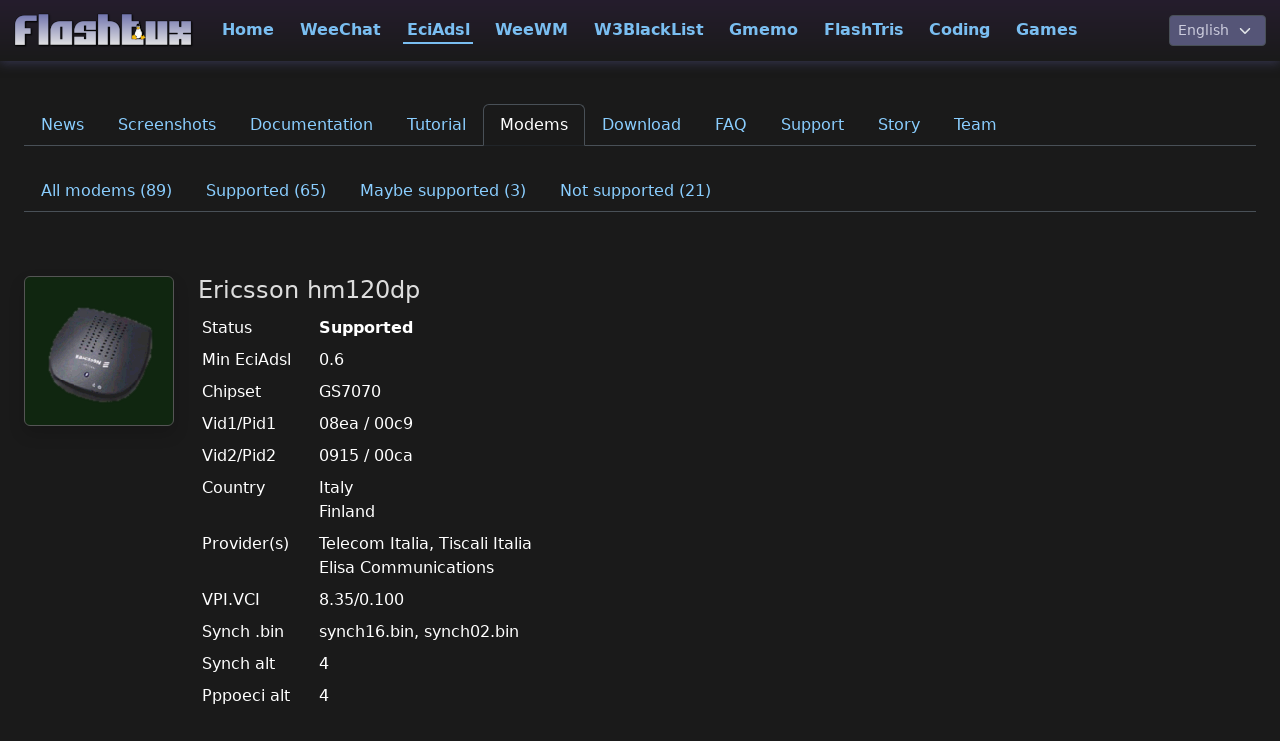

--- FILE ---
content_type: text/html; charset=utf-8
request_url: https://flashtux.org/eciadsl/modems/3/
body_size: 2994
content:
<!doctype html>

<!-- FlashTux.org - Copyright (C) 1999-2025 by Sébastien Helleu (FlashCode) -->

<html lang="en" data-bs-theme="dark">

<head>
  <meta charset="utf-8">
  <meta name="viewport" content="width=device-width, initial-scale=1, shrink-to-fit=no">
  <meta name="author" content="Sébastien HELLEU FlashCode">
  <meta name="description" content="FlashTux.org, free projects for free OS">
  <meta name="keywords" content="flashtux, linux, bsd, gpl, free, os">
  <meta name="robots" content="all">
  <link rel="shortcut icon" type="image/png" href="/media/images/favicon.png">
  <link rel="stylesheet" type="text/css" href="/media/css/bootstrap.min.css" media="screen">
  <link rel="stylesheet" type="text/css" href="/media/css/style_dark.css" media="screen">
  <link rel="stylesheet" type="text/css" href="/media/css/style.css" media="screen">
  
  <link rel="alternate" type="application/rss+xml" href="/feeds/news/" title="FlashTux RSS feed">
  <title>FlashTux :: EciAdsl :: Modems</title>
  
</head>

<body id="nav1-eciadsl">

  <nav class="navbar navbar-expand-xl navbar-flashtux fixed-top">
    <div class="container-fluid">
      <a class="navbar-brand" href="/">
        <img src="/media/images/logo_flashtux.png" width="180" height="35" alt="FlashTux">
      </a>
      <button class="navbar-toggler" type="button" data-bs-toggle="collapse" data-bs-target="#navbarToggler" aria-controls="navbarToggler" aria-expanded="false" aria-label="Toggle navigation">
        <span class="navbar-toggler-icon"></span>
      </button>
      <div class="collapse navbar-collapse" id="navbarToggler">
        <div class="navbar-nav me-auto mt-2 mt-xl-0">
          <a class="nav-item nav-link nav-home mt-2 mt-xl-0" href="/">Home</a>
          <a class="nav-item nav-link nav-weechat mt-2 mt-xl-0" href="/weechat/">WeeChat</a>
          <a class="nav-item nav-link nav-eciadsl mt-2 mt-xl-0" href="/eciadsl/">EciAdsl</a>
          <a class="nav-item nav-link nav-weewm mt-2 mt-xl-0" href="/weewm/">WeeWM</a>
          <a class="nav-item nav-link nav-w3blacklist mt-2 mt-xl-0" href="/w3blacklist/">W3BlackList</a>
          <a class="nav-item nav-link nav-gmemo mt-2 mt-xl-0" href="/gmemo/">Gmemo</a>
          <a class="nav-item nav-link nav-flashtris mt-2 mt-xl-0" href="/flashtris/">FlashTris</a>
          <a class="nav-item nav-link nav-coding mt-2 mt-xl-0" href="/coding/">Coding</a>
          <a class="nav-item nav-link nav-games mt-2 mt-xl-0" href="/games/">Games</a>
        </div>

        <form name="lang" action="/i18n/setlang/" method="post">
          <input type="hidden" name="csrfmiddlewaretoken" value="TxKs1mA6ykfasj3esTTYNgAf6I08AB7tAjmo10tYWLAmZnXDGnTlQ3qitpPVgJ8o">
          <div class="form-group my-0">
            <input type="hidden" name="language" value="en">
            
            <select class="form-select form-select-sm" title="Language" onchange="javascript:document.forms['lang'].elements['language'].value = this.value; document.forms['lang'].submit();">
              
              <option value="en" onclick="javascript:document.forms['lang'].elements['language'].value = 'en'; document.forms['lang'].submit();"  selected>English</option>
              
              <option value="fr" onclick="javascript:document.forms['lang'].elements['language'].value = 'fr'; document.forms['lang'].submit();" >French</option>
              
            </select>
          </div>
        </form>

      </div>
    </div>
  </nav>

  <div class="container-fluid content" style="padding-top: 6.5rem;">




<ul class="nav nav-tabs">
  <li class="nav-item"><a class="nav-link " href="/eciadsl/">News</a></li>
  <li class="nav-item"><a class="nav-link " href="/eciadsl/screenshots/">Screenshots</a></li>
  <li class="nav-item"><a class="nav-link " href="/eciadsl/doc/">Documentation</a></li>
  <li class="nav-item"><a class="nav-link " href="/eciadsl/tutorial/">Tutorial</a></li>
  <li class="nav-item"><a class="nav-link active" href="/eciadsl/modems/">Modems</a></li>
  <li class="nav-item"><a class="nav-link " href="/eciadsl/download/">Download</a></li>
  <li class="nav-item"><a class="nav-link " href="/eciadsl/faq/">FAQ</a></li>
  <li class="nav-item"><a class="nav-link " href="/eciadsl/support/">Support</a></li>
  <li class="nav-item"><a class="nav-link " href="/eciadsl/story/">Story</a></li>
  <li class="nav-item"><a class="nav-link " href="/eciadsl/team/">Team</a></li>
</ul>



<ul class="nav nav-tabs mt-4">
  <li class="nav-item"><a class="nav-link" href="/eciadsl/modems/all/">All modems (89)</a></li>
  <li class="nav-item"><a class="nav-link" href="/eciadsl/modems/supported/">Supported (65)</a></li>
  <li class="nav-item"><a class="nav-link" href="/eciadsl/modems/maybe/">Maybe supported (3)</a></li>
  <li class="nav-item"><a class="nav-link" href="/eciadsl/modems/notsupported/">Not supported (21)</a></li>
</ul>





<div class="row pt-5 pb-3 ">
  <div class="col-auto">
    <div class="text-center border rounded shadow mb-4 modem-status modem-status-2">
      
      <img src="/media/images/eciadsl/modems/modem_ericsson_hm120.png" width="128" height="128"
           alt="Ericsson hm120dp" >
      
    </div>
  </div>
  <div class="col">
    <div class="h4">Ericsson hm120dp</div>
    <div class="table-responsive">
      <table class="table table-sm table-borderless">
        <tbody>
          <tr>
            <td class="text-nowrap pe-4">Status</td>
            <td class="w-100"><strong>Supported</strong></td>
          </tr>
          <tr>
            <td class="text-nowrap pe-4">Min EciAdsl</td>
            <td class="w-100">0.6</td>
          </tr>
          <tr>
            <td class="text-nowrap pe-4">Chipset</td>
            <td class="w-100">GS7070</td>
          </tr>
          <tr>
            <td class="text-nowrap pe-4">Vid1/Pid1</td>
            <td class="w-100">08ea / 00c9</td>
          </tr>
          <tr>
            <td class="text-nowrap pe-4">Vid2/Pid2</td>
            <td class="w-100">0915 / 00ca</td>
          </tr>
          <tr>
            <td class="text-nowrap pe-4">Country</td>
            <td class="w-100">Italy<br>Finland</td>
          </tr>
          <tr>
            <td class="text-nowrap pe-4">Provider(s)</td>
            <td class="w-100">Telecom Italia, Tiscali Italia<br>Elisa Communications</td>
          </tr>
          <tr>
            <td class="text-nowrap pe-4">VPI.VCI</td>
            <td class="w-100">8.35/0.100</td>
          </tr>
          <tr>
            <td class="text-nowrap pe-4">Synch .bin</td>
            <td class="w-100">synch16.bin, synch02.bin</td>
          </tr>
          <tr>
            <td class="text-nowrap pe-4">Synch alt</td>
            <td class="w-100">4<td>
          </tr>
          <tr>
            <td class="text-nowrap pe-4">Pppoeci alt</td>
            <td class="w-100">4</td>
          </tr>
          <tr>
            <td class="text-nowrap pe-4">Comment</td>
            <td class="w-100"></td>
          </tr>
        </tbody>
      </table>
    </div>
  </div>
</div>






  </div>

  <div class="footer">

    <div class="wave">
      <svg viewBox="0 0 500 150" preserveAspectRatio="none"><path d="M0.00,49.98 C150.00,150.00 349.20,-50.00 500.00,49.98 L500.00,150.00 L0.00,150.00 Z"></path></svg>
    </div>

    <div class="row justify-content-start justify-content-lg-center mx-0 px-0">
      <div class="col-12 col-md-6 col-xl-auto">
        <ul>
          <li><a class="main" href="/">Home</a></li>
          <li><a href="/projects/">Projects</a></li>
          <li><a href="/about/">About</a></li>
        </ul>
      </div>
      <div class="col-12 col-md-6 col-xl-auto">
        <ul>
          <li><a class="main" href="/weechat/">WeeChat</a></li>
        </ul>
      </div>
      <div class="col-12 col-md-6 col-xl-auto">
        <ul>
          <li><a class="main" href="/eciadsl/">EciAdsl</a></li>
          <li><a href="/eciadsl/screenshots/">Screenshots</a></li>
          <li><a href="/eciadsl/doc/">Documentation</a></li>
          <li><a href="/eciadsl/tutorial/">Tutorial</a></li>
          <li><a href="/eciadsl/modems/">Modems</a></li>
          <li><a href="/eciadsl/download/">Download</a></li>
          <li><a href="/eciadsl/faq/">FAQ</a></li>
          <li><a href="/eciadsl/support/">Support</a></li>
          <li><a href="/eciadsl/story/">Story</a></li>
          <li><a href="/eciadsl/team/">Team</a></li>
        </ul>
      </div>
      <div class="col-12 col-md-6 col-xl-auto">
        <ul>
          <li><a class="main" href="/weewm/">WeeWM</a></li>
          <li><a href="/weewm/screenshots/">Screenshots</a></li>
          <li><a href="/weewm/doc/">Documentation</a></li>
          <li><a href="/weewm/download/">Download</a></li>
          <li><a href="/weewm/support/">Support</a></li>
        </ul>
      </div>
      <div class="col-12 col-md-6 col-xl-auto">
        <ul>
          <li><a class="main" href="/w3blacklist/">W3BlackList</a></li>
          <li><a href="/w3blacklist/sites/">Sites</a></li>
          <li><a href="/w3blacklist/doc/">Documentation</a></li>
          <li><a href="/w3blacklist/letters/">Letters</a></li>
          <li><a href="/w3blacklist/faq/">FAQ</a></li>
        </ul>
      </div>
      <div class="col-12 col-md-6 col-xl-auto">
        <ul>
          <li><a class="main" href="/gmemo/">Gmemo</a></li>
          <li><a href="/gmemo/screenshots/">Screenshots</a></li>
          <li><a href="/gmemo/download/">Download</a></li>
          <li><a href="/gmemo/support/">Support</a></li>
        </ul>
      </div>
      <div class="col-12 col-md-6 col-xl-auto">
        <ul>
          <li><a class="main" href="/flashtris/">FlashTris</a></li>
          <li><a href="/flashtris/screenshots/">Screenshots</a></li>
          <li><a href="/flashtris/doc/">Documentation</a></li>
          <li><a href="/flashtris/download/">Download</a></li>
          <li><a href="/flashtris/dev/">Development</a></li>
          <li><a href="/flashtris/faq/">FAQ</a></li>
          <li><a href="/flashtris/support/">Support</a></li>
        </ul>
      </div>
      <div class="col-12 col-md-6 col-xl-auto">
        <ul>
          <li><a class="main" href="/coding/">Coding</a></li>
          <li><a href="/coding/programs/">Programs</a></li>
        </ul>
      </div>
      <div class="col-12 col-md-6 col-xl-auto">
        <ul>
          <li><a class="main" href="/games/">Games</a></li>
          <li><a href="/games/bubblebobble/">Bubble Bobble</a></li>
          <li><a href="/games/nibble/">Nibble</a></li>
          <li><a href="/games/demoniactris/">Demoniac-Tris</a></li>
          <li><a href="/games/helltris/">HellTris</a></li>
          <li><a href="/games/demoniacfight/">Demoniac Fight</a></li>
          <li><a href="/games/hellfight/">HellFight</a></li>
          <li><a href="/games/trap/">Trap</a></li>
          <li><a href="/games/xmmh/">Xmmh</a></li>
        </ul>
      </div>
    </div>

    <div class="text-center pt-4 pb-2">
      <p class="icons">
        <a href="https://github.com/flashtux" title="GitHub">
          <svg width="24px" height="24px" viewBox="0 0 16 16">
  <path d="M8,0 C3.58,0 0,3.58 0,8 C0,11.54 2.29,14.53 5.47,15.59 C5.87,15.66 6.02,15.42 6.02,15.21 C6.02,15.02 6.01,14.39 6.01,13.72 C4,14.09 3.48,13.23 3.32,12.78 C3.23,12.55 2.84,11.84 2.5,11.65 C2.22,11.5 1.82,11.13 2.49,11.12 C3.12,11.11 3.57,11.7 3.72,11.94 C4.44,13.15 5.59,12.81 6.05,12.6 C6.12,12.08 6.33,11.73 6.56,11.53 C4.78,11.33 2.92,10.64 2.92,7.58 C2.92,6.71 3.23,5.99 3.74,5.43 C3.66,5.23 3.38,4.41 3.82,3.31 C3.82,3.31 4.49,3.1 6.02,4.13 C6.66,3.95 7.34,3.86 8.02,3.86 C8.7,3.86 9.38,3.95 10.02,4.13 C11.55,3.09 12.22,3.31 12.22,3.31 C12.66,4.41 12.38,5.23 12.3,5.43 C12.81,5.99 13.12,6.7 13.12,7.58 C13.12,10.65 11.25,11.33 9.47,11.53 C9.76,11.78 10.01,12.26 10.01,13.01 C10.01,14.08 10,14.94 10,15.21 C10,15.42 10.15,15.67 10.55,15.59 C13.71,14.53 16,11.53 16,8 C16,3.58 12.42,0 8,0 L8,0 Z"/>
</svg>

        </a>
      </p>
      <p>
        Copyright &#169; 1999-2025 <a href="mailto:&#102;&#108;&#97;&#115;&#104;&#99;&#111;&#100;&#101;&#64;&#102;&#108;&#97;&#115;&#104;&#116;&#117;&#120;&#46;&#111;&#114;&#103;" title="email webmaster">Sébastien Helleu</a>
        &mdash;
        <a href="/about/">About FlashTux.org</a>
        &mdash; Theme: <strong>dark</strong>
        (<a href="?theme=light">light</a>)
      </p>
    </div>

  </div> <!-- footer -->

  <script src="/media/js/jquery-3.7.1.min.js"></script>
  <script src="/media/js/bootstrap.min.js"></script>

  <script>
    $(document).ready(function() {
        $('.js-scroll').click(function() {
            $('html, body').animate({
                scrollTop: Math.max(0, $($(this).attr('href')).offset().top - 70)
            }, 400);
            return false;
        });
    });
  </script>

</body>

</html>


--- FILE ---
content_type: text/css
request_url: https://flashtux.org/media/css/style_dark.css
body_size: 358
content:
/*
 * FlashTux.org CSS Style - Dark style
 *
 * SPDX-FileCopyrightText: 1999-2025 Sébastien Helleu <flashcode@flashtux.org>
 *
 * SPDX-License-Identifier: GPL-3.0-or-later
 */

:root {
  color-scheme: dark;
  --body-bg-color: #1a1a1a;
  --body-color: #ddd;
  --link-color: #8aceff;
  --tbody-border-top: none !important;
  --td-color: #ddd;
  --table-striped-tr-color: #ddd;
  --table-striped-tr-bg-color: #141414;
  --alert-success-bg-color: #008c5c;
  --alert-warning-bg-color: #b35c00;
  --alert-project-bg-color: #252525;
  --border: 1px solid #555;
  --img-thumbnail-border-color: #555;
  --navbar-bg-color: #251d2d;
  --navbar-bg: linear-gradient(#251d2d, #1a1a1a);
  --navbar-box-shadow: 0px 2px 10px rgba(80, 80, 130, 0.5);
  --navbar-color: #7abef1;
  --navbar-toggler-border: 1px solid #444;
  --navbar-toggler-icon-bg-image: url("data:image/svg+xml,%3csvg xmlns='http://www.w3.org/2000/svg' viewBox='0 0 30 30'%3e%3cpath stroke='rgba%28255, 255, 255, 0.6%29' stroke-linecap='round' stroke-miterlimit='10' stroke-width='2' d='M4 7h22M4 15h22M4 23h22'/%3e%3c/svg%3e");
  --form-select-bg-color: #557;
  --form-select-color: #ccd;
  --form-required-color: #f00;
  --page-link-border: 1px solid #555;
  --page-link-active-bg-color: #444;
  --page-link-disabled-color: #888;
  --page-link-hover-bg-color: #777;
  --comment-title-bg-color: #333;
  --comment-name-date-color: #666;
  --modem-status-not-supported-bg-color: #261010;
  --modem-status-maybe-supported-bg-color: #362e00;
  --modem-status-supported-bg-color: #102610;
  --severity1-svg-fill: #999;
  --severity2-svg-fill: #cd8500;
  --severity3-svg-fill: #f00;
  --fixed-svg-fill: #090;
  --zimg-ok-bg-color: #030;
  --zimg-ko-bg-color: #300;
  --letter-highlight-color: #8d8;
  --footer-bg-color: #303030;
  --footer-wave-bg-color: #1a1a1a;
  --footer-wave-svg-fill: #303030;
}


--- FILE ---
content_type: text/css
request_url: https://flashtux.org/media/css/style.css
body_size: 1087
content:
/*
 * FlashTux.org CSS Style
 *
 * SPDX-FileCopyrightText: 1999-2025 Sébastien Helleu <flashcode@flashtux.org>
 *
 * SPDX-License-Identifier: GPL-3.0-or-later
 */

body {
  background-color: var(--body-bg-color);
  color: var(--body-color);
}

a:not(.btn), a:not(.btn):visited, a:not(.btn):hover, a:not(.btn):active {
  color: var(--link-color);
  text-decoration: none;
}

h1, h2, h3, h4, h5, h6 {
  margin-top: 1.5rem;
}

.h2, h2 {
  font-size: 2rem;
}

.h3, h3 {
  font-size: 1.75rem;
}

pre {
  margin-bottom: 0;
}

pre p {
  margin: 0;
}

tbody {
  border-top: none !important;
}

td {
  color: var(--td-color);
  background-color: inherit !important;
}

.table-striped > tbody > tr:nth-of-type(2n+1) > * {
  color: var(--table-striped-tr-color);
  background-color: var(--table-striped-tr-bg-color) !important;
}

.alert-success {
  background-color: var(--alert-success-bg-color);
}

.alert-warning {
  background-color: var(--alert-warning-bg-color);
}

.alert-project {
  background-color: var(--alert-project-bg-color);
  border: var(--border);
}

.border {
  border: var(--border) !important;
}

.border-top {
  border-top: var(--border) !important;
}

.border-bottom {
  border-bottom: var(--border) !important;
}

.border-left {
  border-left: var(--border) !important;
}

.border-right {
  border-right: var(--border) !important;
}

.img-thumbnail {
  border-color: var(--img-thumbnail-border-color);
}

svg g, svg path {
  fill: var(--body-color);
}

ul {
  margin-bottom: 0;
}

/* ===== nav bar ===== */

.navbar {
  background-color: var(--navbar-bg-color);
  background: var(--navbar-bg);
  box-shadow: var(--navbar-box-shadow);
  padding: .5rem .1rem;
}

.navbar-flashtux .navbar-nav .nav-link {
  font-weight: bold;
  color: var(--navbar-color);
  padding: .06rem .2rem;
  margin: 0 .6rem;
}

.nav-link {
  padding: .5rem 1rem;
}

.navbar-flashtux .navbar-nav .nav-link:hover {
  color: var(--navbar-color);
}

.navbar-flashtux .navbar-toggler {
  border: var(--navbar-toggler-border);
}

.navbar-flashtux .navbar-toggler-icon {
  background-image: var(--navbar-toggler-icon-bg-image);
}

.nav-item {
  white-space: nowrap;
}

#nav1-home .nav-home, #nav1-weechat .nav-weechat, #nav1-eciadsl .nav-eciadsl,
#nav1-weewm .nav-weewm, #nav1-w3blacklist .nav-w3blacklist, #nav1-gmemo .nav-gmemo,
#nav1-flashtris .nav-flashtris, #nav1-coding .nav-coding, #nav1-games .nav-games {
  border-bottom: 2px solid;
}

.nav-tabs {
  margin-bottom: 1rem;
}

.nav-tabs .nav-item.show .nav-link, .nav-tabs .nav-link.active {
  background-color: var(--body-bg-color);
}

.nav-other-links a {
  text-decoration: none;
}

.nav-other-links svg {
  width: 20px;
  height: 20px;
  vertical-align: middle;
}

.nav-other-links svg g, .nav-other-links svg path {
  fill: var(--link-color);
}

/* ===== page content ===== */

.content {
  padding: 2.5rem 1.5rem;
}

/* ===== forms ===== */

.form-select {
  background-color: var(--form-select-bg-color);
  color: var(--form-select-color);
}

.required label:after {
  content: " *";
  color: var(--form-required-color);
}

.helptext {
  font-size: 80%;
}

/* ===== pagination ===== */

.page-link, .page-item.active .page-link, .page-item.disabled .page-link {
  background: none;
  border: var(--page-link-border);
}

.page-item.active .page-link {
  background-color: var(--page-link-active-bg-color);
}

.page-item.disabled .page-link {
  color: var(--page-link-disabled-color);
}

.page-link:hover {
  background-color: var(--page-link-hover-bg-color);
}

/* ===== pages ===== */

.count-comments {
  padding-top: 1rem;
  margin-top: 1rem;
}

.comments {
  margin-left: -3rem;
}

.comment {
  margin: 1.5rem 0 1.5rem 3rem;
}

.comment-box {
  border: var(--border);
  border-radius: 4px;
}

.comment-title {
  padding: .5rem;
  background: var(--comment-title-bg-color);
  border-bottom: var(--border);
}

.comment-name-date {
  color: var(--comment-name-date-color);
  padding: .2rem 0 0 .5rem;
  margin: 0;
}

.comment-content {
  padding: .5rem;
  margin-top: .5rem;
}

.comment-reply {
  padding: .5rem;
}

.image img {
  margin: .8rem 0;
}

.btn svg {
  vertical-align: text-top;
}

.svg object {
  margin: 0 20%;
}

.doc svg g, .doc svg path {
  fill: var(--link-color);
}

.modem-status {
  width: 150px;
  height: 150px;
  line-height: 150px;
}

/* modem not supported */
.modem-status-0 {
  background-color: var(--modem-status-not-supported-bg-color);
}

/* modem maybe supported */
.modem-status-1 {
  background-color: var(--modem-status-maybe-supported-bg-color);
}

/* modem supported */
.modem-status-2 {
  background-color: var(--modem-status-supported-bg-color);
}

.severity1 svg g, .severity1 svg path
  fill: var(--severity1-svg-fill);
}

.severity2 svg g, .severity2 svg path {
  fill: var(--severity2-svg-fill);
}

.severity3 svg g, .severity3 svg path {
  fill: var(--severity3-svg-fill);
}

.fixed svg g, .fixed svg path {
  fill: var(--fixed-svg-fill);
}

.zimg {
  display: inline-block;
  margin-right: .3em;
  width: 42px;
  height: 42px;
  line-height: 42px;
}

.zimg img {
  position: absolute;
  margin: 4px 0 0 4px;
}

.zimg-ok {
  background-color: var(--zimg-ok-bg-color);
}

.zimg-ko {
  background-color: var(--zimg-ko-bg-color);
}

.zimg1 {
  z-index: 2;
}

.zimg2 {
  z-index: 3;
}

.letter .highlight {
  color: var(--letter-highlight-color);
  font-weight: bold;
}

/* ===== footer ===== */

.footer {
  background-color: var(--footer-bg-color);
}

.footer .wave {
  height: 125px;
  background-color: var(--footer-wave-bg-color);
  overflow: hidden;
}

.footer .wave svg {
  width: 100%;
  height: 100%;
}

.footer .wave svg path {
  fill: var(--footer-wave-svg-fill);
  stroke: none;
}

.footer .main {
  font-size: 1.2rem;
  font-weight: bold;
}

.footer li {
  margin: .8rem 0;
  list-style-type: none;
  line-height: 30px;
}

.footer .icons a {
  text-decoration: none;
}

.footer .icons svg {
  width: 24px;
  height: 24px;
  margin: 0 .5rem;
}

.footer .icons svg g, .footer .icons svg path {
  fill: var(--link-color);
}
